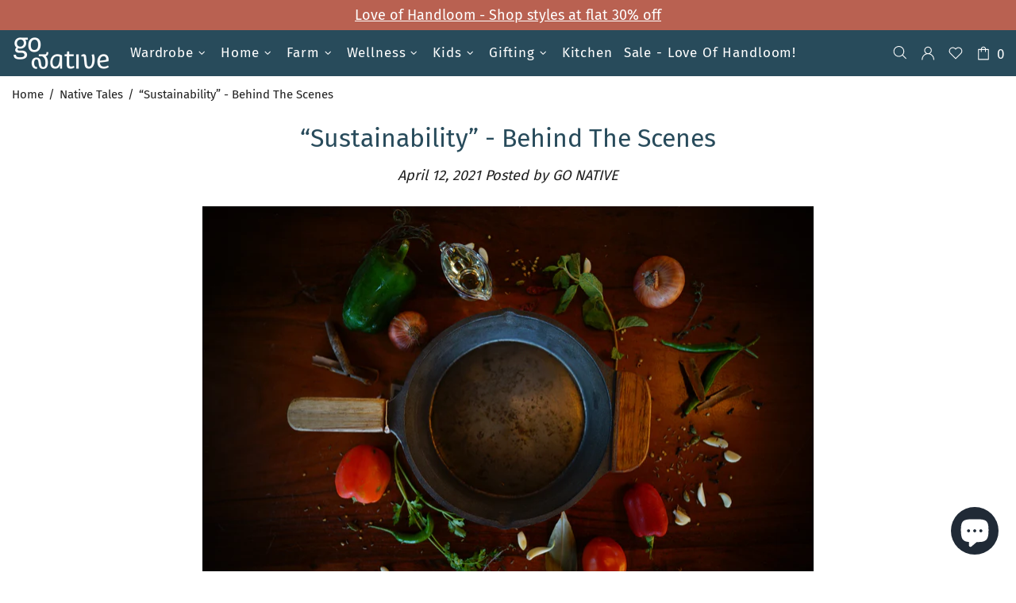

--- FILE ---
content_type: text/css
request_url: https://gonative.in/cdn/shop/t/38/assets/custom.css?v=78252177933508532991697082342
body_size: -446
content:
.container{max-width:1300px!important}.header__tape .position-relative.d-flex.align-items-center.px-35{padding:0!important}@media only screen and (max-width: 480px){#header .header__btn-menu,#header .header__sidebar{width:30%}#header .header__logo{width:40%!important}#header a.header__btn-account{margin:0!important}#header .header__tape p{font-size:14px}.menu__item.menu__item--has-children{font-size:15px;text-transform:uppercase}#header .container{padding-left:0!important}.popup-navigation__menu .menu__item:nth-child(9) a span{color:#b96151}}.price-filter-old-price span{font-size:18px;color:var(--price-c)}.price_filter{display:flex;gap:10px}.product-collection__content .product-options__value--large-text.active{background-color:#fff!important;color:#202020!important;border:none!important}@media only screen and (max-width: 767px){.price_filter{display:flex;gap:10px;flex-direction:row}.price-filter-old-price span{font-size:15px;color:var(--price-c)}}label.collection-filters__checkbox span{text-transform:capitalize!important}
/*# sourceMappingURL=/cdn/shop/t/38/assets/custom.css.map?v=78252177933508532991697082342 */
